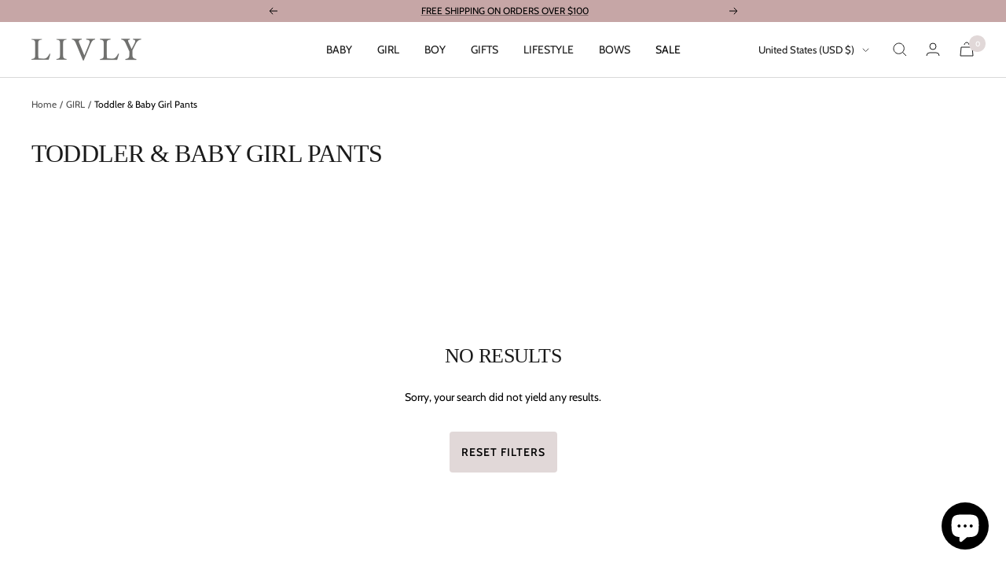

--- FILE ---
content_type: text/javascript
request_url: https://livlyclothing.com/cdn/shop/t/23/assets/custom.js?v=115544152003658761771766744108
body_size: 441
content:
window.addEventListener("klaviyoForms",function(e){e.detail.type=="submit"&&(window.analytics.identify({email:e.detail.metaData.$email}),window.analytics.track("Email Sign Up",{formId:e.detail.formId,formSource:e.detail.metaData.$source,email:e.detail.metaData.$email}))}),document.addEventListener("variant:changed",function(e){let variant=e.detail.variant}),document.addEventListener("variant:added",function(e){var variant=e.detail.variant,item={id:variant.id,name:variant.product_title,type:variant.product_type,url:variant.url,productType:variant.product_type,imageUrl:variant.image,variantSelected:variant.variant_id,price:variant.price,priceMin:variant.discount_price,priceMax:variant.original_price,sale:variant.discount_price,value:Math.round(variant.price)/100,currency:"USD"};_learnq.push(["track","Product Added",item]),window.analytics.track("Product Added",item)}),document.addEventListener("cart:updated",function(e){let cart=e.detail.cart;window.analytics.track("Cart Updated",{itemCount:cart.item_count,cartSubtotal:cart.items_subtotal_price,cartCurrency:cart.currency,totalPrice:cart.total_price,cartItems:cart.items});let mini_cart_form=document.querySelector("#mini-cart-form");window.analytics.trackForm(mini_cart_form,"Checkout Start",{itemCount:cart.item_count,cartSubtotal:cart.items_subtotal_price,cartCurrency:cart.currency,totalPrice:cart.total_price,cartItems:cart.items})}),document.addEventListener("cart:refresh",function(e){}),document.addEventListener("mobile-nav:open",function(){window.analytics.track("Mobile Nav Open")}),document.addEventListener("mobile-nav:close",function(){window.analytics.track("Mobile Nav Close")}),document.addEventListener("openable-element:open",function(e){let element=e.target.tagName;if(element==="CART-DRAWER"){window.analytics.track("Mini Cart Open");let mini_cart_form=document.querySelector("#mini-cart-form");window.analytics.trackForm(mini_cart_form,"Checkout Start")}element==="QUICK-BUY-POPOVER"&&window.analytics.track("Quick View Open")}),document.addEventListener("openable-element:close",function(e){let element=e.target.tagName;element==="CART-DRAWER"&&window.analytics.track("Mini Cart Close"),element==="QUICK-BUY-POPOVER"&&window.analytics.track("Quick View Close")}),window.addEventListener("pageshow",function(){}),function(){const originalReplaceState=history.replaceState;history.replaceState=function(state,title,url){if(originalReplaceState.apply(this,arguments),!url)return;const head=document.head,currentUrl=new URL(url,window.location.origin),pageParam=parseInt(currentUrl.searchParams.get("page")||"1",10);let canonical=head.querySelector('link[rel="canonical"]');canonical||(canonical=document.createElement("link"),canonical.rel="canonical",head.appendChild(canonical));const canonicalUrl=new URL(currentUrl.href);pageParam===1&&canonicalUrl.searchParams.delete("page"),canonicalUrl.hash="",canonical.href=canonicalUrl.href;let robots=head.querySelector('meta[name="robots"]');pageParam===1&&currentUrl.searchParams.has("page")?(robots||(robots=document.createElement("meta"),robots.name="robots",head.appendChild(robots)),robots.content="noindex, follow"):robots&&robots.content.includes("noindex")&&robots.remove(),head.querySelectorAll('link[rel="prev"], link[rel="next"]').forEach(el=>el.remove());const baseUrl=new URL(currentUrl.href);if(baseUrl.searchParams.delete("page"),baseUrl.hash="",pageParam>1){const prevUrl=new URL(baseUrl.href);pageParam-1>1&&prevUrl.searchParams.set("page",pageParam-1);const prev=document.createElement("link");prev.rel="prev",prev.href=prevUrl.href,head.appendChild(prev)}const lastPage=window.theme?.pagination?.pages;if(lastPage&&pageParam<lastPage){const nextUrl=new URL(baseUrl.href);nextUrl.searchParams.set("page",pageParam+1);const next=document.createElement("link");next.rel="next",next.href=nextUrl.href,head.appendChild(next)}}}(),function(){var loc=window.location,path=loc.pathname,query=loc.search||"",origin=loc.origin;if(path!=="/"&&!/\.[a-z0-9]{2,5}$/i.test(path)){var newPath=path;newPath=newPath.replace(/\/{2,}/g,"/"),newPath.length>1&&newPath.endsWith("/")&&(newPath=newPath.slice(0,-1));var match=newPath.match(/^\/collections\/[^\/]+\/products\/([^\/]+)$/);match&&(newPath="/products/"+match[1]),newPath!==path&&window.location.replace(origin+newPath+query)}}();
//# sourceMappingURL=/cdn/shop/t/23/assets/custom.js.map?v=115544152003658761771766744108
